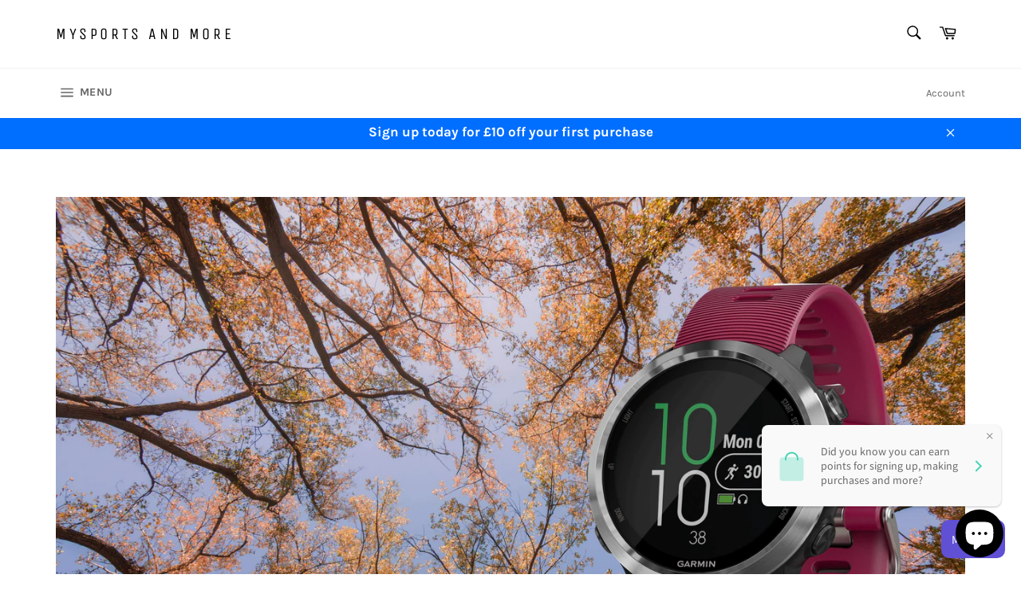

--- FILE ---
content_type: application/x-javascript
request_url: https://s2.cdn-spurit.com/shopify-apps/8upsell/store/cd30cb75f820fae0f33e8ea989423155.js?1674755040
body_size: 1214
content:
if(typeof Spurit === 'undefined') var Spurit = {};
if(typeof Spurit.UpsellForProducts2 === 'undefined') Spurit.UpsellForProducts2 = {};
Spurit.UpsellForProducts2.settings = {"offers":[{"id":5328,"shop_id":1768,"deleted_at":null,"is_enabled":true,"date_start":null,"date_stop":"2022-01-31 23:59:59","name":"Gato-Trail offer","title":"You can also be interested in these products:","description":"","limits":{"products_limit":1,"show_offer_once":true,"is_products_limited":false,"is_one_offer_per_order":false,"show_again_after_minutes":90},"upsell":{"products":[{"id":5723072069800,"handle":"adjustable-high-viz-chest-light","discount":{"type":"fixed","value":5},"quantity":1},{"id":1321706815524,"handle":"led-safer-sport-vest","discount":{"type":"fixed","value":5},"quantity":1},{"id":1321746890788,"handle":"led-safer-sport-vest-usb","discount":{"type":"fixed","value":5},"quantity":1},{"id":5723082096808,"handle":"primer-led-vest","discount":{"type":"fixed","value":5},"quantity":1},{"id":1321766912036,"handle":"neon-led-armband","discount":{"type":"fixed","value":2},"quantity":1},{"id":1321807347748,"handle":"sports-gloves","discount":{"type":"fixed","value":2},"quantity":1},{"id":1321799057444,"handle":"waterproof-sports-belt","discount":{"type":"fixed","value":3},"quantity":1},{"id":1321773662244,"handle":"waterproof-led-belt-usb","discount":{"type":"fixed","value":3},"quantity":1},{"id":1321720250404,"handle":"x-vest-safer-sport","discount":{"type":"fixed","value":5},"quantity":1},{"id":4502567190659,"handle":"hi-viz-chest-light-black","discount":{"type":"fixed","value":5},"quantity":1}],"settings":{"discount":{"type":"fixed","value":0},"quantity_mode":"BY_CUSTOMER","discounts_mode":"FOR_PRODUCTS_INDIVIDUAL","quantity_fixed_same":{"value":1},"quantity_by_customer":{"limit":1,"is_limited":false}},"free_gift":false,"should_use_settings":true},"trigger":{"apply_to":"PRODUCTS","products":[618337730596,618340253732,618342481956,618335961124,10956606605,10956661645,1024372768804,6223918792872,956518531108,1042345230372,1042343854116],"condition":{"type":"NONE","total_max":0,"total_min":0,"quantity_max":0,"quantity_min":0}},"created_at":"2021-11-27 14:26:34","updated_at":"2021-11-27 14:33:02"},{"id":5329,"shop_id":1768,"deleted_at":null,"is_enabled":true,"date_start":null,"date_stop":"2021-12-31 23:59:59","name":"Cheviot","title":"You can also be interested in these products:","description":"","limits":{"products_limit":1,"show_offer_once":true,"is_products_limited":false,"is_one_offer_per_order":false,"show_again_after_minutes":90},"upsell":{"products":[{"id":618342481956,"handle":"trail-shoe-cheviot-4-pink","discount":{"type":"fixed","value":0},"quantity":1},{"id":10956606605,"handle":"trail-shoe-cheviot-4-black","discount":{"type":"fixed","value":0},"quantity":1},{"id":10956661645,"handle":"trail-shoe-cheviot-4-red","discount":{"type":"fixed","value":0},"quantity":1},{"id":1024372768804,"handle":"copy-of-cheviot-pace-ladies-trail-shoe","discount":{"type":"fixed","value":0},"quantity":1},{"id":6223918792872,"handle":"copy-of-ladies-cheviot-pace-trail-shoe","discount":{"type":"fixed","value":0},"quantity":1},{"id":956518531108,"handle":"cheviot-pace-trail-shoe","discount":{"type":"fixed","value":0},"quantity":1},{"id":1042345230372,"handle":"mens-cheviot-pace-trail-shoe-blue","discount":{"type":"fixed","value":0},"quantity":1},{"id":1042343854116,"handle":"mens-cheviot-pace-trail-shoe","discount":{"type":"fixed","value":0},"quantity":1}],"settings":{"discount":{"type":"fixed","value":0},"quantity_mode":"BY_CUSTOMER","discounts_mode":"FOR_PRODUCTS_SAME","quantity_fixed_same":{"value":1},"quantity_by_customer":{"limit":1,"is_limited":false}},"free_gift":false,"should_use_settings":false},"trigger":{"apply_to":"COLLECTIONS","products":[],"condition":{"type":"NONE","total_max":0,"total_min":0,"quantity_max":0,"quantity_min":0},"collections":[163364733059,52554989604,202083696808,38960693284,234851434664,275421462696,283546419368,223340069032,271695478952,263649362088,281475514536,276159365288,43994710052,43639865380,52234354724,41006727204,275416776872,282083197096,226715500712,50267422756,220026142888,219746205864,45998669860,222882889896,437351757,150919676035]},"created_at":"2021-11-27 14:32:42","updated_at":"2021-11-27 14:32:42"}],"settings":{"design":{"atc_btn_text":"ADD TO CART","x_for_y_text":"for","added_btn_text":"ADDED","no_thanks_text":"No, thanks","free_price_text":"FREE"},"general":{"is_mobile":true,"offer_success_text":"Product added to cart!"},"conflicts":{"mode":"RANDOM","combined_title":"You can also be interested in these products:","combined_description":""},"informing":{"cart_fix_alert":"Some of the items were removed from the cart as the offer conditions are no longer met","line_item_property":"Special Offer"},"selectors":{"is_ajax":false,"price_total":{"position":"","selector":""},"price_subtotal":{"position":"before","selector":"p[id=\"CartSubtotal\"]"},"button_atc_home":{"position":"before","selector":"form[action=\"\/cart\/add\"] [type=submit]"},"ajax_price_total":{"position":"before","selector":""},"price_individual":{"position":"","selector":""},"button_atc_product":{"position":"before","selector":"form[action=\"\/cart\/add\"] [type=submit]"},"ajax_price_subtotal":{"position":"before","selector":""},"ajax_button_checkout":{"position":"before","selector":""},"ajax_price_individual":{"position":"before","selector":""},"button_atc_collection":{"position":"before","selector":"form[action=\"\/cart\/add\"] [type=submit]"},"button_atc_quick_view":{"position":"before","selector":"form[action=\"\/cart\/add\"] [type=submit]"}},"hidden_products":[618337730596,618340253732,618335961124]},"timezone":"Europe\/London"};
Spurit.UpsellForProducts2.settings_loaded = true;
if(typeof(Spurit.UpsellForProducts2.on_settings_load) === 'function'){
    Spurit.UpsellForProducts2.on_settings_load();
}